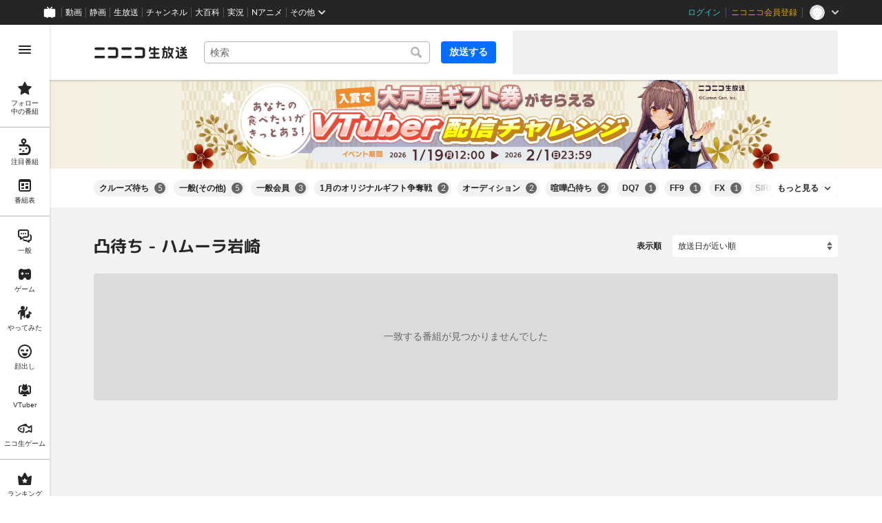

--- FILE ---
content_type: text/html
request_url: https://live.nicovideo.jp/recent?tab=totu&sortOrder=recentDesc&extraTags=%E3%83%8F%E3%83%A0%E3%83%BC%E3%83%A9%E5%B2%A9%E5%B4%8E
body_size: 17372
content:
<!DOCTYPE html><html><head><meta charSet="utf-8"/><script id="js-InputModeManager" src="https://nicolive.cdn.nimg.jp/relive/party2-bin/input-mode-checker_v18.3.1.a9e0f.js" async="" defer=""></script><link rel="Shortcut Icon" type="image/x-icon" href="https://nicolive.cdn.nimg.jp/relive/party1-static/images/common/favicon.afada.ico"/><link rel="icon" type="image/x-icon" href="https://nicolive.cdn.nimg.jp/relive/party1-static/images/common/favicon.afada.ico"/><link rel="preload" href="https://nicolive.cdn.nimg.jp/relive/party1-static/vendor/common/lato/latolatin-regular.113f6.woff2" as="font" type="font/woff2" crossorigin="anonymous"/><title>凸待ち - ハムーラ岩崎 - ニコニコ生放送</title><meta name="description" content="ニコニコ生放送の「凸待ち - ハムーラ岩崎」カテゴリのユーザー生放送番組一覧をチェックできます。たくさんの生放送にコメントを付けて楽しみましょう。"/><meta property="og:title" content="凸待ち - ハムーラ岩崎 - ニコニコ生放送"/><meta property="og:description" content="ニコニコ生放送の「凸待ち - ハムーラ岩崎」カテゴリのユーザー生放送番組一覧をチェックできます。たくさんの生放送にコメントを付けて楽しみましょう。"/><meta property="og:url" content="https://live.nicovideo.jp/recent?tab=totu&amp;sortOrder=recentDesc&amp;extraTags=%E3%83%8F%E3%83%A0%E3%83%BC%E3%83%A9%E5%B2%A9%E5%B4%8E"/><meta property="og:site_name" content="ニコニコ生放送"/><meta property="og:type" content="website"/><meta property="og:image" content="https://nicolive.cdn.nimg.jp/relive/party1-static/images/common/og-image.406ab.png"/><link rel="alternate" media="only screen and (max-width: 640px)" href="https://sp.live.nicovideo.jp/recent?tab=totu"/><link rel="canonical" href="https://live.nicovideo.jp/recent?tab=totu"/><script>NicoGoogleTagManagerDataLayer = [{"user":{"user_id":null,"login_status":"not_login","member_status":null},"content":{"player_type":null,"category":null,"content_type":null}}];
(function(w,d,s,l,i){w[l]=w[l]||[];w[l].push({'gtm.start':
    new Date().getTime(),event:'gtm.js'});var f=d.getElementsByTagName(s)[0],
    j=d.createElement(s),dl=l!='dataLayer'?'&l='+l:'';j.async=true;j.src=
    'https://www.googletagmanager.com/gtm.js?id='+i+dl;f.parentNode.insertBefore(j,f);
})(window,document,'script','NicoGoogleTagManagerDataLayer','GTM-KXT7G5G');</script><link rel="stylesheet" href="https://nicolive.cdn.nimg.jp/relive/party1-static/vendor/common/m-plus-rounded-1c/bold/font.css"/><link rel="stylesheet" href="https://nicolive.cdn.nimg.jp/relive/recent/stylesheets/styles.15e69394fc.css"/><script src="https://nicolive.cdn.nimg.jp/relive/party1-bin/party1-static_v29.3.1.66daa.js" defer="" crossorigin="anonymous"></script><script src="https://nicolive.cdn.nimg.jp/relive/recent/scripts/react.7acdf92841.js" defer="" crossorigin="anonymous"></script><script src="https://nicolive.cdn.nimg.jp/relive/recent/scripts/vendors.cfa87d3b06.js" defer="" crossorigin="anonymous"></script><script src="https://nicolive.cdn.nimg.jp/relive/recent/scripts/nico.51b3054f4e.js" defer="" crossorigin="anonymous"></script><script src="https://nicolive.cdn.nimg.jp/relive/recent/scripts/pc-recent-common.0cdc2d3320.js" defer="" crossorigin="anonymous"></script><script src="https://nicolive.cdn.nimg.jp/relive/recent/scripts/pc-recent.df6dc56242.js" defer="" crossorigin="anonymous"></script><script type="text/javascript"> (function(c,l,a,r,i,t,y){
        c[a]=c[a]||function(){(c[a].q=c[a].q||[]).push(arguments)};
        t=l.createElement(r);t.async=1;t.src="https://www.clarity.ms/tag/"+i;
        y=l.getElementsByTagName(r)[0];y.parentNode.insertBefore(t,y);
    })(window, document, "clarity", "script", "cndz8elzty");</script></head><body><noscript><iframe src="https://www.googletagmanager.com/ns.html?id=GTM-KXT7G5G" height="0" width="0" style="display:none;visibility:hidden"></iframe></noscript><div id="root"><link rel="preload" as="image" href="https://nicolive-img.cdn.nimg.jp/s/nicolive/program-pictures/prod-signpost_banner_recent_picture-718/event-banner-recent_1766390897269.png/r3338x400l.png?key=6c9229f81dcf6b9a50397b439ec95b21d07ede0b9f0749c93ceb86b477daf4b0"/><div class="___recent-page___Ljp6E ga-ns-recent-page ___list-page___cPFRB ___base-page___UQbgE ___overlay-area___FNo_C overlay-area" data-input-mode="mouse" data-overlay-role="root"><div id="page-top"></div><div class="___common-header___M5Sv_" id="common-header"></div><div class="___side-bar-overlay-area___HZYgZ ___side-bar-overlay-area___edEI1 side-bar-overlay-area ___side-bar-overlay-area___KICu0 ___overlay-area___FNo_C overlay-area" data-side-bar-resident="true" data-side-bar-area-size="auto" data-overlay-role="root"><span aria-hidden="true" data-overlay-id="_R_ht_" data-overlay-role="focusHandler" style="z-index:-1;pointer-events:none;outline:none;overflow:hidden;width:1px;height:1px;margin-top:-1px;margin-left:-1px;display:block;position:fixed;top:50%;left:50%;transform:translate(-50%, -50%)" tabindex="0"> </span><span aria-hidden="true" data-overlay-id="_R_ht_" data-overlay-role="focusHandler" style="z-index:-1;pointer-events:none;outline:none;overflow:hidden;width:1px;height:1px;margin-top:-1px;margin-left:-1px;display:block;position:fixed;top:50%;left:50%;transform:translate(-50%, -50%)" tabindex="0"> </span><div class="___inner-content-area___tcsUC inner-content-area"><div class="___page-header-area___X8xCR ___page-header-area___s4V8e"><header class="___site-header___maeBu ___site-header___XQ7i7 ga-ns-site-header ___site-header___QuryU"><a class="logo-anchor" href="https://live.nicovideo.jp/" aria-label="ニコニコ生放送"></a><div class="___program-navigation-tool___UqZow program-navigation-tool ___program-navigation-tool___UPGtY program-navigation-tool" data-search-form-focused="false"><form class="___search-form___WrtiM search-form ___search-word-send-form___BUven search-form"><div class="___combo-box___EYol8 combo-box ___search-word-combo-box___EkvSD search-box" role="combobox" aria-haspopup="true" aria-expanded="false"><div class="___popup-area___rbC2y popup-area"><input class="___text-box___jU0U8 text-box ___text-box___xg3pr text-box" aria-label="キーワード" placeholder="検索" autoComplete="off" type="text" value=""/></div></div><button class="___search-button___deRFf search-button" type="button"><svg aria-busy="true" style="display:none"></svg></button></form><a class="___program-broadcast-start-anchor___a7xtW program-broadcast-start-anchor ___program-broadcast-start-anchor___k9Orm" href="https://live.nicovideo.jp/create">放送する</a></div><aside class="ad-banner" id="header-ad"></aside></header><div></div></div><a class="___big-banner___Mlguz ___banner___a0zT6" style="background-color:#F4EFE1" href="https://blog.nicovideo.jp/niconews/264086.html?pageType=PC_RECENT_TOTSU" target="_blank" rel="noopener"><img class="___image___mvgGQ" alt="" src="https://nicolive-img.cdn.nimg.jp/s/nicolive/program-pictures/prod-signpost_banner_recent_picture-718/event-banner-recent_1766390897269.png/r3338x400l.png?key=6c9229f81dcf6b9a50397b439ec95b21d07ede0b9f0749c93ceb86b477daf4b0"/></a><div class="___expand-absorber___A0MDi"><div class="___tag-widget___ri6MR ga-ns-tag-widget ___program-tag-widget___EvVME program-tag-widget"><div class="___expander___xKOvd expander ___expander___SWYBP expander"></div></div></div><div class="___contents-area___CJHnt ___contents-area___zLUjE"><section class="___recent-onair-broadcast-status-program-list-section___SyuWn ga-ns-recent-onair-broadcast-status-program-list-section ___sort-field-program-list-section___sPW9B" aria-busy="true" data-kind="recent" data-broadcast-status="onair" id="recentOnairBroadcastStatusProgramListSection"><header class="___header___rnZqW header ___header___U2UEv header"><h1 class="___heading___uScBu heading">凸待ち - ハムーラ岩崎</h1><div class="___sort-field____NZ9d sort-field ga-ns-sort-field ___sort-field___At3VT"><div class="___caption___c6eSY"><label>表示順</label></div><select class="___target___tBtI4"><option value="recentDesc" label="放送日が近い順" selected="">放送日が近い順</option><option value="recentAsc" label="放送日が遠い順">放送日が遠い順</option><option value="viewCountDesc" label="来場者数が多い順">来場者数が多い順</option><option value="viewCountAsc" label="来場者数が少ない順">来場者数が少ない順</option><option value="commentCountDesc" label="コメントが多い順">コメントが多い順</option><option value="commentCountAsc" label="コメントが少ない順">コメントが少ない順</option><option value="userLevelDesc" label="ユーザーレベルが高い順">ユーザーレベルが高い順</option><option value="userLevelAsc" label="ユーザーレベルが低い順">ユーザーレベルが低い順</option></select></div></header><ul class="___program-card-list___cx9D7 ___program-card-list___Zr3Te program-card-list"><li class="___item____95J2 item"><article class="___program-card___ySkhr ga-role-anchor-program-card program-card ___program-card___iuC7R program-card ga-ns-program-card" aria-busy="true" id="skeleton-0" data-layout-type="card-view"><span class="___preview___UONKn preview ___program-preview___C1Fg8 program-preview" tabindex="-1"><div class="___state___zkf3D state"></div></span><div class="___content-area___wMwl6 content-area"><div class="___program-summary___PzCtd program-summary ___program-summary___ATbRd program-summary" data-role="program-summary" title=""><p class="___program-title___UJK1c program-title"><a></a></p></div><div class="___program-provider-card___TxJNS program-provider-card ___program-provider-card___l93b7 program-provider-card"><div class="___information___ysrAt information"><img class="___thumbnail-image___efMoi thumbnail-image ___thumbnail-image___lupay thumbnail-image ___resource___yrB_V resource" alt="" src="[data-uri]" aria-hidden="true"/><span class="___name-label___V_xeM name-label"></span></div></div><div class="___menu-area___aIySn menu-area"><div class="___status-bar___Jamks status-bar ___status-bar___HJez7 status-bar"></div></div></div></article></li><li class="___item____95J2 item"><article class="___program-card___ySkhr ga-role-anchor-program-card program-card ___program-card___iuC7R program-card ga-ns-program-card" aria-busy="true" id="skeleton-1" data-layout-type="card-view"><span class="___preview___UONKn preview ___program-preview___C1Fg8 program-preview" tabindex="-1"><div class="___state___zkf3D state"></div></span><div class="___content-area___wMwl6 content-area"><div class="___program-summary___PzCtd program-summary ___program-summary___ATbRd program-summary" data-role="program-summary" title=""><p class="___program-title___UJK1c program-title"><a></a></p></div><div class="___program-provider-card___TxJNS program-provider-card ___program-provider-card___l93b7 program-provider-card"><div class="___information___ysrAt information"><img class="___thumbnail-image___efMoi thumbnail-image ___thumbnail-image___lupay thumbnail-image ___resource___yrB_V resource" alt="" src="[data-uri]" aria-hidden="true"/><span class="___name-label___V_xeM name-label"></span></div></div><div class="___menu-area___aIySn menu-area"><div class="___status-bar___Jamks status-bar ___status-bar___HJez7 status-bar"></div></div></div></article></li><li class="___item____95J2 item"><article class="___program-card___ySkhr ga-role-anchor-program-card program-card ___program-card___iuC7R program-card ga-ns-program-card" aria-busy="true" id="skeleton-2" data-layout-type="card-view"><span class="___preview___UONKn preview ___program-preview___C1Fg8 program-preview" tabindex="-1"><div class="___state___zkf3D state"></div></span><div class="___content-area___wMwl6 content-area"><div class="___program-summary___PzCtd program-summary ___program-summary___ATbRd program-summary" data-role="program-summary" title=""><p class="___program-title___UJK1c program-title"><a></a></p></div><div class="___program-provider-card___TxJNS program-provider-card ___program-provider-card___l93b7 program-provider-card"><div class="___information___ysrAt information"><img class="___thumbnail-image___efMoi thumbnail-image ___thumbnail-image___lupay thumbnail-image ___resource___yrB_V resource" alt="" src="[data-uri]" aria-hidden="true"/><span class="___name-label___V_xeM name-label"></span></div></div><div class="___menu-area___aIySn menu-area"><div class="___status-bar___Jamks status-bar ___status-bar___HJez7 status-bar"></div></div></div></article></li><li class="___item____95J2 item"><article class="___program-card___ySkhr ga-role-anchor-program-card program-card ___program-card___iuC7R program-card ga-ns-program-card" aria-busy="true" id="skeleton-3" data-layout-type="card-view"><span class="___preview___UONKn preview ___program-preview___C1Fg8 program-preview" tabindex="-1"><div class="___state___zkf3D state"></div></span><div class="___content-area___wMwl6 content-area"><div class="___program-summary___PzCtd program-summary ___program-summary___ATbRd program-summary" data-role="program-summary" title=""><p class="___program-title___UJK1c program-title"><a></a></p></div><div class="___program-provider-card___TxJNS program-provider-card ___program-provider-card___l93b7 program-provider-card"><div class="___information___ysrAt information"><img class="___thumbnail-image___efMoi thumbnail-image ___thumbnail-image___lupay thumbnail-image ___resource___yrB_V resource" alt="" src="[data-uri]" aria-hidden="true"/><span class="___name-label___V_xeM name-label"></span></div></div><div class="___menu-area___aIySn menu-area"><div class="___status-bar___Jamks status-bar ___status-bar___HJez7 status-bar"></div></div></div></article></li><li class="___item____95J2 item"><article class="___program-card___ySkhr ga-role-anchor-program-card program-card ___program-card___iuC7R program-card ga-ns-program-card" aria-busy="true" id="skeleton-4" data-layout-type="card-view"><span class="___preview___UONKn preview ___program-preview___C1Fg8 program-preview" tabindex="-1"><div class="___state___zkf3D state"></div></span><div class="___content-area___wMwl6 content-area"><div class="___program-summary___PzCtd program-summary ___program-summary___ATbRd program-summary" data-role="program-summary" title=""><p class="___program-title___UJK1c program-title"><a></a></p></div><div class="___program-provider-card___TxJNS program-provider-card ___program-provider-card___l93b7 program-provider-card"><div class="___information___ysrAt information"><img class="___thumbnail-image___efMoi thumbnail-image ___thumbnail-image___lupay thumbnail-image ___resource___yrB_V resource" alt="" src="[data-uri]" aria-hidden="true"/><span class="___name-label___V_xeM name-label"></span></div></div><div class="___menu-area___aIySn menu-area"><div class="___status-bar___Jamks status-bar ___status-bar___HJez7 status-bar"></div></div></div></article></li><li class="___item____95J2 item"><article class="___program-card___ySkhr ga-role-anchor-program-card program-card ___program-card___iuC7R program-card ga-ns-program-card" aria-busy="true" id="skeleton-5" data-layout-type="card-view"><span class="___preview___UONKn preview ___program-preview___C1Fg8 program-preview" tabindex="-1"><div class="___state___zkf3D state"></div></span><div class="___content-area___wMwl6 content-area"><div class="___program-summary___PzCtd program-summary ___program-summary___ATbRd program-summary" data-role="program-summary" title=""><p class="___program-title___UJK1c program-title"><a></a></p></div><div class="___program-provider-card___TxJNS program-provider-card ___program-provider-card___l93b7 program-provider-card"><div class="___information___ysrAt information"><img class="___thumbnail-image___efMoi thumbnail-image ___thumbnail-image___lupay thumbnail-image ___resource___yrB_V resource" alt="" src="[data-uri]" aria-hidden="true"/><span class="___name-label___V_xeM name-label"></span></div></div><div class="___menu-area___aIySn menu-area"><div class="___status-bar___Jamks status-bar ___status-bar___HJez7 status-bar"></div></div></div></article></li><li class="___item____95J2 item"><article class="___program-card___ySkhr ga-role-anchor-program-card program-card ___program-card___iuC7R program-card ga-ns-program-card" aria-busy="true" id="skeleton-6" data-layout-type="card-view"><span class="___preview___UONKn preview ___program-preview___C1Fg8 program-preview" tabindex="-1"><div class="___state___zkf3D state"></div></span><div class="___content-area___wMwl6 content-area"><div class="___program-summary___PzCtd program-summary ___program-summary___ATbRd program-summary" data-role="program-summary" title=""><p class="___program-title___UJK1c program-title"><a></a></p></div><div class="___program-provider-card___TxJNS program-provider-card ___program-provider-card___l93b7 program-provider-card"><div class="___information___ysrAt information"><img class="___thumbnail-image___efMoi thumbnail-image ___thumbnail-image___lupay thumbnail-image ___resource___yrB_V resource" alt="" src="[data-uri]" aria-hidden="true"/><span class="___name-label___V_xeM name-label"></span></div></div><div class="___menu-area___aIySn menu-area"><div class="___status-bar___Jamks status-bar ___status-bar___HJez7 status-bar"></div></div></div></article></li><li class="___item____95J2 item"><article class="___program-card___ySkhr ga-role-anchor-program-card program-card ___program-card___iuC7R program-card ga-ns-program-card" aria-busy="true" id="skeleton-7" data-layout-type="card-view"><span class="___preview___UONKn preview ___program-preview___C1Fg8 program-preview" tabindex="-1"><div class="___state___zkf3D state"></div></span><div class="___content-area___wMwl6 content-area"><div class="___program-summary___PzCtd program-summary ___program-summary___ATbRd program-summary" data-role="program-summary" title=""><p class="___program-title___UJK1c program-title"><a></a></p></div><div class="___program-provider-card___TxJNS program-provider-card ___program-provider-card___l93b7 program-provider-card"><div class="___information___ysrAt information"><img class="___thumbnail-image___efMoi thumbnail-image ___thumbnail-image___lupay thumbnail-image ___resource___yrB_V resource" alt="" src="[data-uri]" aria-hidden="true"/><span class="___name-label___V_xeM name-label"></span></div></div><div class="___menu-area___aIySn menu-area"><div class="___status-bar___Jamks status-bar ___status-bar___HJez7 status-bar"></div></div></div></article></li><li class="___item____95J2 item"><article class="___program-card___ySkhr ga-role-anchor-program-card program-card ___program-card___iuC7R program-card ga-ns-program-card" aria-busy="true" id="skeleton-8" data-layout-type="card-view"><span class="___preview___UONKn preview ___program-preview___C1Fg8 program-preview" tabindex="-1"><div class="___state___zkf3D state"></div></span><div class="___content-area___wMwl6 content-area"><div class="___program-summary___PzCtd program-summary ___program-summary___ATbRd program-summary" data-role="program-summary" title=""><p class="___program-title___UJK1c program-title"><a></a></p></div><div class="___program-provider-card___TxJNS program-provider-card ___program-provider-card___l93b7 program-provider-card"><div class="___information___ysrAt information"><img class="___thumbnail-image___efMoi thumbnail-image ___thumbnail-image___lupay thumbnail-image ___resource___yrB_V resource" alt="" src="[data-uri]" aria-hidden="true"/><span class="___name-label___V_xeM name-label"></span></div></div><div class="___menu-area___aIySn menu-area"><div class="___status-bar___Jamks status-bar ___status-bar___HJez7 status-bar"></div></div></div></article></li><li class="___item____95J2 item"><article class="___program-card___ySkhr ga-role-anchor-program-card program-card ___program-card___iuC7R program-card ga-ns-program-card" aria-busy="true" id="skeleton-9" data-layout-type="card-view"><span class="___preview___UONKn preview ___program-preview___C1Fg8 program-preview" tabindex="-1"><div class="___state___zkf3D state"></div></span><div class="___content-area___wMwl6 content-area"><div class="___program-summary___PzCtd program-summary ___program-summary___ATbRd program-summary" data-role="program-summary" title=""><p class="___program-title___UJK1c program-title"><a></a></p></div><div class="___program-provider-card___TxJNS program-provider-card ___program-provider-card___l93b7 program-provider-card"><div class="___information___ysrAt information"><img class="___thumbnail-image___efMoi thumbnail-image ___thumbnail-image___lupay thumbnail-image ___resource___yrB_V resource" alt="" src="[data-uri]" aria-hidden="true"/><span class="___name-label___V_xeM name-label"></span></div></div><div class="___menu-area___aIySn menu-area"><div class="___status-bar___Jamks status-bar ___status-bar___HJez7 status-bar"></div></div></div></article></li><li class="___item____95J2 item"><article class="___program-card___ySkhr ga-role-anchor-program-card program-card ___program-card___iuC7R program-card ga-ns-program-card" aria-busy="true" id="skeleton-10" data-layout-type="card-view"><span class="___preview___UONKn preview ___program-preview___C1Fg8 program-preview" tabindex="-1"><div class="___state___zkf3D state"></div></span><div class="___content-area___wMwl6 content-area"><div class="___program-summary___PzCtd program-summary ___program-summary___ATbRd program-summary" data-role="program-summary" title=""><p class="___program-title___UJK1c program-title"><a></a></p></div><div class="___program-provider-card___TxJNS program-provider-card ___program-provider-card___l93b7 program-provider-card"><div class="___information___ysrAt information"><img class="___thumbnail-image___efMoi thumbnail-image ___thumbnail-image___lupay thumbnail-image ___resource___yrB_V resource" alt="" src="[data-uri]" aria-hidden="true"/><span class="___name-label___V_xeM name-label"></span></div></div><div class="___menu-area___aIySn menu-area"><div class="___status-bar___Jamks status-bar ___status-bar___HJez7 status-bar"></div></div></div></article></li><li class="___item____95J2 item"><article class="___program-card___ySkhr ga-role-anchor-program-card program-card ___program-card___iuC7R program-card ga-ns-program-card" aria-busy="true" id="skeleton-11" data-layout-type="card-view"><span class="___preview___UONKn preview ___program-preview___C1Fg8 program-preview" tabindex="-1"><div class="___state___zkf3D state"></div></span><div class="___content-area___wMwl6 content-area"><div class="___program-summary___PzCtd program-summary ___program-summary___ATbRd program-summary" data-role="program-summary" title=""><p class="___program-title___UJK1c program-title"><a></a></p></div><div class="___program-provider-card___TxJNS program-provider-card ___program-provider-card___l93b7 program-provider-card"><div class="___information___ysrAt information"><img class="___thumbnail-image___efMoi thumbnail-image ___thumbnail-image___lupay thumbnail-image ___resource___yrB_V resource" alt="" src="[data-uri]" aria-hidden="true"/><span class="___name-label___V_xeM name-label"></span></div></div><div class="___menu-area___aIySn menu-area"><div class="___status-bar___Jamks status-bar ___status-bar___HJez7 status-bar"></div></div></div></article></li></ul></section></div><div class="___footer-area___d8vDW ___footer-area___Y1k1R ___footer-area___dak15"><aside class="___ad-footer___WO_xH ___ad-footer___GDbrS ga-ns-ad-footer" id="footer-ad"></aside><nav class="___site-utility-footer___SxL6m ___site-utility-footer___B_Est ___site-utility-footer___JzX1p ga-ns-site-utility-footer ___site-utility-footer___jMAkt"><a class="___page-top-anchor___EECF0" href="#page-top">Page Top</a><a class="___feedback-anchor___bvDbz feedback-anchor" href="https://www.nicovideo.jp/feedback/live_recent" target="_blank" rel="noopener">フィードバック</a></nav></div><div class="___page-footer-area___LXEip ___page-footer-area___L_nlW ___page-footer-area___QUBk7"><div class="___site-footer___FjeL4 ___site-footer___AkMWQ ga-ns-site-footer ___site-footer___bNgP6"><ul class="___section-menu___KU_tz"><li><ul class="___menu-section___gMHHw"><li><a class="___menu-item-anchor___o8g4E" href="https://qa.nicovideo.jp/faq/show/5008?site_domain=default" target="_blank" rel="noopener">ご意見・ご要望</a></li><li><a class="___menu-item-anchor___o8g4E" href="https://qa.nicovideo.jp/faq/show/15833?site_domain=default" target="_blank" rel="noopener">不具合報告</a></li><li><a class="___menu-item-anchor___o8g4E" href="https://qa.nicovideo.jp/category/show/417?site_domain=default" target="_blank" rel="noopener">ヘルプ</a></li><li><a class="___menu-item-anchor___o8g4E" href="https://qa.nicovideo.jp/faq/show/1112?site_domain=default" target="_blank" rel="noopener">動作環境</a></li><li><a class="___menu-item-anchor___o8g4E" href="https://site.live.nicovideo.jp/rule.html" target="_blank" rel="noopener">利用規約</a></li><li><a class="___menu-item-anchor___o8g4E" href="https://site.live.nicovideo.jp/help/guideline.pdf" target="_blank" rel="noopener">ガイドライン(PDF)</a></li></ul></li><li><ul class="___menu-section___gMHHw"><li><a class="___menu-item-anchor___o8g4E" href="https://site.live.nicovideo.jp/watch.html" target="_blank" rel="noopener">視聴の楽しみ方</a></li><li><a class="___menu-item-anchor___o8g4E" href="https://site.live.nicovideo.jp/broadcast.html" target="_blank" rel="noopener">放送をするには</a></li><li><a class="___menu-item-anchor___o8g4E" href="https://site.live.nicovideo.jp/cruise.html?ref=footer" target="_blank" rel="noopener">ニコ生クルーズ</a></li></ul></li><li><ul class="___menu-section___gMHHw"><li><a class="___menu-item-anchor___o8g4E" href="http://rcp-smile.nicovideo.jp/static/rule/" target="_blank" rel="noopener">権利者法人の皆様へ</a></li><li><a class="___menu-item-anchor___o8g4E" href="https://license-search.nicovideo.jp/" target="_blank" rel="noopener">生放送に使用できる音源の検索</a></li><li><a class="___menu-item-anchor___o8g4E" href="https://ch.nicovideo.jp/start" target="_blank" rel="noopener">団体・企業ページ開設について</a></li></ul></li><li><ul class="___menu-section___gMHHw"><li><a class="___menu-item-anchor___o8g4E" href="https://site.nicovideo.jp/sales_ads/ad_product/?ref=live_footer" target="_blank" rel="noopener">広告出稿に関して</a></li><li><a class="___menu-item-anchor___o8g4E" href="https://qa.nicovideo.jp/faq/show/23466?site_domain=default" target="_blank" rel="noopener">任天堂著作物の利用に関するガイドライン</a></li></ul></li></ul><small class="___copyright___fCKRr">© DWANGO Co., Ltd.</small></div></div></div><span aria-hidden="true" data-overlay-id="_R_ht_" data-overlay-role="focusHandler" style="z-index:-1;pointer-events:none;outline:none;overflow:hidden;width:1px;height:1px;margin-top:-1px;margin-left:-1px;display:block;position:fixed;top:50%;left:50%;transform:translate(-50%, -50%)" tabindex="0"> </span><span aria-hidden="true" data-overlay-id="_R_ht_" data-overlay-role="focusHandler" style="z-index:-1;pointer-events:none;outline:none;overflow:hidden;width:1px;height:1px;margin-top:-1px;margin-left:-1px;display:block;position:fixed;top:50%;left:50%;transform:translate(-50%, -50%)" tabindex="0"> </span><div class="___overlay___LN54c overlay" data-overlay-role="cover"></div><div class="___overlay-layer-area___KFNBX ___overlay-area___FNo_C overlay-area overlay-layer-area" data-overlay-role="root"><div class="___outer-content-area___iIyQY outer-content-area"><div class="___side-bar-area___g2IeQ side-bar-area"><div class="___fpnr-menu-panel-area___qVuxQ" data-fpnr-menu-panel-rendering-area="true"></div><div class="___color-theme-setting-menu-area___ssi7N" data-color-theme-setting-menu-rendering-area="true"></div></div></div></div></div><div data-fullscreen-namespace="base-page" class="___feedback-area___i0lH1 ___feedback-area___BxwfV feedback-area"><div class="___snack-bar___ubpe7 ___snack-bar___u96SF ___snack-bar___z_1sg" aria-hidden="true" data-update-version="1"></div></div></div><div class="___tooltip-layer___qdOIV tooltip-layer" style="position:fixed;top:0;left:0;pointer-events:none;z-index:9999"><div class="___tooltip___W8NzW tooltip"></div></div></div><script id="embedded-data" data-props="{&quot;site&quot;:{&quot;locale&quot;:&quot;ja_JP&quot;,&quot;currentRootRelativeUrl&quot;:&quot;&quot;,&quot;serverTime&quot;:1768778215199,&quot;apiBaseUrl&quot;:&quot;https://live.nicovideo.jp/&quot;,&quot;pollingApiBaseUrl&quot;:&quot;https://papi.live.nicovideo.jp/&quot;,&quot;staticResourceBaseUrl&quot;:&quot;https://nicolive.cdn.nimg.jp/relive/recent/&quot;,&quot;topPageUrl&quot;:&quot;https://live.nicovideo.jp/&quot;,&quot;programCreatePageUrl&quot;:&quot;https://live.nicovideo.jp/create&quot;,&quot;programEditPageUrl&quot;:&quot;https://live.nicovideo.jp/edit&quot;,&quot;myPageUrl&quot;:&quot;https://live.nicovideo.jp/my&quot;,&quot;rankingPageUrl&quot;:&quot;https://live.nicovideo.jp/ranking&quot;,&quot;searchPageUrl&quot;:&quot;https://live.nicovideo.jp/search&quot;,&quot;focusPageUrl&quot;:&quot;https://live.nicovideo.jp/focus&quot;,&quot;followedProgramsPageUrl&quot;:&quot;https://live.nicovideo.jp/follow&quot;,&quot;timetablePageUrl&quot;:&quot;https://live.nicovideo.jp/timetable&quot;,&quot;programArchivePageUrl&quot;:&quot;https://live.nicovideo.jp/watch/archive&quot;,&quot;programWatchPageUrl&quot;:&quot;https://live.nicovideo.jp/watch/&quot;,&quot;recentPageUrl&quot;:&quot;recent&quot;,&quot;namaGamePageUrl&quot;:&quot;https://site.live.nicovideo.jp/recent/namagame.html&quot;,&quot;familyService&quot;:{&quot;account&quot;:{&quot;loginPageUrl&quot;:&quot;https://account.nicovideo.jp/login&quot;,&quot;logoutPageUrl&quot;:&quot;https://live.nicovideo.jp/logout&quot;,&quot;accountRegistrationPageUrl&quot;:&quot;https://account.nicovideo.jp/register&quot;,&quot;accountSettingPageUrl&quot;:&quot;https://account.nicovideo.jp/my/account&quot;,&quot;premiumMemberRegistrationPageUrl&quot;:&quot;https://account.nicovideo.jp/premium/register&quot;,&quot;contactsPageUrl&quot;:&quot;https://account.nicovideo.jp/my/contacts&quot;,&quot;verifyEmailsPageUrl&quot;:&quot;&quot;,&quot;profileRegistrationPageUrl&quot;:&quot;&quot;,&quot;trackingParams&quot;:{&quot;siteId&quot;:&quot;nicolive&quot;,&quot;pageId&quot;:&quot;recent&quot;,&quot;mode&quot;:&quot;landing&quot;},&quot;premiumMeritPageUrl&quot;:&quot;https://premium.nicovideo.jp/&quot;,&quot;securitySettingPageUrl&quot;:&quot;&quot;},&quot;app&quot;:{&quot;topPageUrl&quot;:&quot;https://app.nicovideo.jp/&quot;},&quot;channel&quot;:{&quot;topPageUrl&quot;:&quot;https://ch.nicovideo.jp/&quot;,&quot;forOrganizationAndCompanyPageUrl&quot;:&quot;https://ch.nicovideo.jp/start&quot;,&quot;publicApiBaseUrl&quot;:&quot;https://public-api.ch.nicovideo.jp/&quot;},&quot;commons&quot;:{&quot;topPageUrl&quot;:&quot;https://commons.nicovideo.jp/&quot;,&quot;cpp&quot;:{&quot;frontApiBaseUrl&quot;:&quot;https://public-api.commons.nicovideo.jp/&quot;}},&quot;dic&quot;:{&quot;topPageUrl&quot;:&quot;https://dic.nicovideo.jp/&quot;},&quot;gift&quot;:{&quot;topPageUrl&quot;:&quot;https://gift.nicovideo.jp&quot;},&quot;help&quot;:{&quot;liveHelpPageUrl&quot;:&quot;https://qa.nicovideo.jp/category/show/417?site_domain=default&quot;,&quot;systemRequirementsPageUrl&quot;:&quot;https://qa.nicovideo.jp/faq/show/1112?site_domain=default&quot;,&quot;nintendoGuidelinePageUrl&quot;:&quot;https://qa.nicovideo.jp/faq/show/23466?site_domain=default&quot;},&quot;ichiba&quot;:{&quot;topPageUrl&quot;:&quot;https://ichiba.nicovideo.jp/&quot;},&quot;news&quot;:{&quot;topPageUrl&quot;:&quot;https://news.nicovideo.jp/&quot;},&quot;nicoad&quot;:{&quot;topPageUrl&quot;:&quot;https://nicoad.nicovideo.jp/&quot;},&quot;niconico&quot;:{&quot;topPageUrl&quot;:&quot;https://www.nicovideo.jp/&quot;,&quot;userPageBaseUrl&quot;:&quot;https://www.nicovideo.jp/user&quot;},&quot;point&quot;:{&quot;topPageUrl&quot;:&quot;https://point.nicovideo.jp/index/bank/&quot;,&quot;purchasePageUrl&quot;:&quot;https://point.nicovideo.jp/index/asp/purchase_point&quot;},&quot;seiga&quot;:{&quot;topPageUrl&quot;:&quot;https://seiga.nicovideo.jp/&quot;,&quot;seigaPageBaseUrl&quot;:&quot;&quot;,&quot;comicPageBaseUrl&quot;:&quot;&quot;},&quot;site&quot;:{&quot;salesAdvertisingPageUrl&quot;:&quot;https://site.nicovideo.jp/sales_ads/ad_product/?ref=live_footer&quot;,&quot;liveAppDownloadPageUrl&quot;:&quot;&quot;,&quot;videoPremiereIntroductionPageUrl&quot;:&quot;https://site.nicovideo.jp/video_live_enjoy/&quot;,&quot;creatorMonetizationInformationPageUrl&quot;:&quot;&quot;},&quot;solid&quot;:{&quot;topPageUrl&quot;:&quot;https://3d.nicovideo.jp/&quot;},&quot;video&quot;:{&quot;topPageUrl&quot;:&quot;https://www.nicovideo.jp/video_top&quot;,&quot;myPageUrl&quot;:&quot;https://www.nicovideo.jp/my&quot;,&quot;uploadedVideoListPageUrl&quot;:&quot;https://garage.nicovideo.jp/niconico-garage/video/videos&quot;,&quot;watchPageBaseUrl&quot;:&quot;https://www.nicovideo.jp/watch&quot;,&quot;liveWatchHistoryPageUrl&quot;:&quot;https://www.nicovideo.jp/my/history/live&quot;,&quot;ownedTicketsPageUrl&quot;:&quot;https://www.nicovideo.jp/my/history/owned-tickets&quot;,&quot;purchasedSerialsPageUrl&quot;:&quot;https://www.nicovideo.jp/my/history/purchased-serials&quot;,&quot;timeshiftReservationsPageUrl&quot;:&quot;https://www.nicovideo.jp/my/timeshift-reservations&quot;,&quot;myBroadcastHistoryPageUrl&quot;:&quot;https://garage.nicovideo.jp/niconico-garage/live/history&quot;,&quot;programModeratorManagementPageUrl&quot;:&quot;https://garage.nicovideo.jp/niconico-garage/live/moderators&quot;},&quot;faq&quot;:{&quot;pageUrl&quot;:&quot;https://qa.nicovideo.jp/faq/show/5008?site_domain=default&quot;},&quot;bugreport&quot;:{&quot;pageUrl&quot;:&quot;https://qa.nicovideo.jp/faq/show/15833?site_domain=default&quot;},&quot;rightsControlProgram&quot;:{&quot;pageUrl&quot;:&quot;http://rcp-smile.nicovideo.jp/static/rule/&quot;},&quot;licenseSearch&quot;:{&quot;pageUrl&quot;:&quot;https://license-search.nicovideo.jp/&quot;},&quot;search&quot;:{&quot;suggestionApiUrl&quot;:&quot;https://sug.search.nicovideo.jp/&quot;},&quot;nicoex&quot;:{&quot;apiBaseUrl&quot;:&quot;&quot;},&quot;superichiba&quot;:{&quot;apiBaseUrl&quot;:&quot;&quot;,&quot;launchApiBaseUrl&quot;:&quot;&quot;,&quot;oroshiuriIchibaBaseUrl&quot;:&quot;&quot;},&quot;nAir&quot;:{&quot;topPageUrl&quot;:&quot;&quot;},&quot;akashic&quot;:{&quot;untrustedFrameUrl&quot;:&quot;&quot;},&quot;emotion&quot;:{&quot;baseUrl&quot;:&quot;&quot;},&quot;creatorSupport&quot;:{&quot;supporterRegistrationBaseUrl&quot;:&quot;https://creator-support.nicovideo.jp/registration&quot;},&quot;nicokoken&quot;:{&quot;topPageUrl&quot;:&quot;https://koken.nicovideo.jp/&quot;,&quot;helpPageUrl&quot;:&quot;&quot;},&quot;muteStore&quot;:{&quot;apiBaseUrl&quot;:&quot;https://mute-api.nicovideo.jp&quot;},&quot;astral&quot;:{&quot;watchEventLogBaseUrl&quot;:&quot;&quot;,&quot;sendLogAsTest&quot;:false},&quot;income&quot;:{&quot;topPageUrl&quot;:&quot;&quot;},&quot;nicoJk&quot;:{&quot;topPageUrl&quot;:&quot;https://originalnews.nico/464285&quot;},&quot;nAnime&quot;:{&quot;topPageUrl&quot;:&quot;https://anime.nicovideo.jp/live/index.html&quot;},&quot;mjk&quot;:{&quot;apiBaseUrl&quot;:&quot;https://mjk.nicovideo.jp/&quot;}},&quot;environments&quot;:{&quot;runningMode&quot;:&quot;client&quot;},&quot;relive&quot;:{&quot;apiBaseUrl&quot;:&quot;https://live2.nicovideo.jp/&quot;,&quot;channelApiBaseUrl&quot;:&quot;https://channel.live2.nicovideo.jp/&quot;},&quot;information&quot;:{&quot;maintenanceInformationPageUrl&quot;:&quot;&quot;},&quot;rule&quot;:{&quot;agreementPageUrl&quot;:&quot;https://site.live.nicovideo.jp/rule.html&quot;,&quot;guidelinePageUrl&quot;:&quot;https://site.live.nicovideo.jp/help/guideline.pdf&quot;},&quot;spec&quot;:{&quot;watchUsageAndDevicePageUrl&quot;:&quot;https://site.live.nicovideo.jp/watch.html&quot;,&quot;broadcastUsageDevicePageUrl&quot;:&quot;https://site.live.nicovideo.jp/broadcast.html&quot;,&quot;broadcastTutorialPageUrl&quot;:&quot;https://site.live.nicovideo.jp/broadcast_tutorial/index.html&quot;,&quot;cruisePageUrl&quot;:&quot;https://site.live.nicovideo.jp/cruise.html&quot;},&quot;ad&quot;:{&quot;adsApiBaseUrl&quot;:&quot;https://ads.nicovideo.jp/&quot;},&quot;recommendReactionLog&quot;:{&quot;publicApiBaseUrl&quot;:&quot;https://log.recommend.nicovideo.jp&quot;},&quot;frontendId&quot;:9,&quot;frontendVersion&quot;:&quot;19.9.2&quot;,&quot;party1staticBaseUrl&quot;:&quot;https://nicolive.cdn.nimg.jp/relive/party1-static/&quot;,&quot;party1binBaseUrl&quot;:&quot;https://nicolive.cdn.nimg.jp/relive/party1-bin/&quot;,&quot;party2binBaseUrl&quot;:&quot;https://nicolive.cdn.nimg.jp/relive/party2-bin/&quot;,&quot;gift&quot;:{&quot;cantOpenPageCausedAdBlockHelpPageUrl&quot;:&quot;https://qa.nicovideo.jp/faq/show/15454?site_domain=default&quot;},&quot;creatorPromotionProgram&quot;:{&quot;registrationHelpPageUrl&quot;:&quot;https://qa.nicovideo.jp/faq/show/78?site_domain=default&quot;},&quot;stream&quot;:{&quot;lowLatencyHelpPageUrl&quot;:&quot;https://qa.nicovideo.jp/faq/show/14782?site_domain=default&quot;},&quot;performance&quot;:{&quot;commentRender&quot;:{&quot;liteModeHelpPageUrl&quot;:&quot;https://qa.nicovideo.jp/faq/show/10281?site_domain=default&quot;}},&quot;nico&quot;:{&quot;webPushNotificationReceiveSettingHelpPageUrl&quot;:&quot;https://qa.nicovideo.jp/faq/show/9218?site_domain=default&quot;},&quot;akashic&quot;:{&quot;switchRenderHelpPageUrl&quot;:&quot;https://qa.nicovideo.jp/faq/show/13973?site_domain=default&quot;},&quot;device&quot;:{&quot;watchOnPlayStation4HelpPageUrl&quot;:&quot;https://qa.nicovideo.jp/faq/show/133?site_domain=default&quot;,&quot;safariCantWatchHelpPageUrl&quot;:&quot;https://qa.nicovideo.jp/faq/show/9448?site_domain=default&quot;},&quot;frontendPublicApiUrl&quot;:&quot;https://live.nicovideo.jp/front/api/&quot;,&quot;nicoCommonHeaderResourceBaseUrl&quot;:&quot;https://common-header.nimg.jp&quot;,&quot;authony&quot;:{&quot;apiBaseUrl&quot;:&quot;https://api.live2.nicovideo.jp/&quot;},&quot;payment&quot;:{&quot;eventPageBaseUrl&quot;:&quot;https://secure.live.nicovideo.jp/event/&quot;,&quot;productPageBaseUrl&quot;:&quot;https://secure.live.nicovideo.jp/product/&quot;},&quot;externalWatch&quot;:{&quot;baseUrl&quot;:&quot;https://ext.live.nicovideo.jp/watch/&quot;},&quot;channelRegistration&quot;:{&quot;multiSubscriptionWithPremiumBenefitHelpPageUrl&quot;:&quot;https://blog.nicovideo.jp/niconews/144493.html&quot;},&quot;broadcastRequest&quot;:{&quot;apiBaseUrl&quot;:&quot;&quot;},&quot;konomiTag&quot;:{&quot;usageHelpPageUrl&quot;:&quot;https://qa.nicovideo.jp/faq/show/16715?site_domain=default&quot;},&quot;dcdn&quot;:{&quot;logGifUrl&quot;:&quot;https://dcdn.cdn.nicovideo.jp/shared_httpd/log.gif&quot;,&quot;baseUrl&quot;:&quot;https://secure-dcdn.cdn.nimg.jp/&quot;},&quot;feedbackPageUrl&quot;:&quot;https://www.nicovideo.jp/feedback/live_recent&quot;,&quot;defaultUserIconUrl&quot;:{&quot;50x50&quot;:&quot;https://secure-dcdn.cdn.nimg.jp/nicoaccount/usericon/defaults/blank_s.jpg&quot;,&quot;150x150&quot;:&quot;https://secure-dcdn.cdn.nimg.jp/nicoaccount/usericon/defaults/blank.jpg&quot;}},&quot;user&quot;:{&quot;isLoggedIn&quot;:false,&quot;accountType&quot;:&quot;non&quot;,&quot;isOperator&quot;:false,&quot;isBroadcaster&quot;:false,&quot;premiumOrigin&quot;:&quot;0&quot;,&quot;permissions&quot;:[],&quot;isMailRegistered&quot;:false,&quot;isProfileRegistered&quot;:false,&quot;isMobileMailAddressRegistered&quot;:false,&quot;isExplicitlyLoginable&quot;:false,&quot;nicosid&quot;:&quot;1768778215.132193690&quot;,&quot;superichiba&quot;:{&quot;deletable&quot;:false,&quot;hasBroadcasterRole&quot;:false},&quot;isCrawler&quot;:false,&quot;allowSensitiveContents&quot;:false},&quot;googleAnalytics&quot;:{&quot;shouldSampling&quot;:true,&quot;rate&quot;:0.1},&quot;view&quot;:{&quot;pageName&quot;:&quot;RecentPage&quot;,&quot;siteHeader2&quot;:{&quot;sideBarResident&quot;:true,&quot;programNavigationTool&quot;:{&quot;lazyLoading&quot;:false},&quot;itemList&quot;:[&quot;broadcastStartAnchor&quot;]},&quot;userFollowedProgramNotificationReader&quot;:{&quot;autoUpdate&quot;:{&quot;enabled&quot;:true,&quot;intervalMs&quot;:60000},&quot;followedOnairProgramNotification&quot;:{&quot;newNotificationExists&quot;:false,&quot;followedOnairProgramCount&quot;:0},&quot;panel&quot;:{&quot;isProgramListFetchFailed&quot;:false,&quot;followedOnairPrograms&quot;:[]},&quot;isFetchingFollowedOnairPrograms&quot;:false,&quot;nextUrl&quot;:&quot;/recent?tab=totu&amp;sortOrder=recentDesc&amp;extraTags=%E3%83%8F%E3%83%A0%E3%83%BC%E3%83%A9%E5%B2%A9%E5%B4%8E&quot;},&quot;sideBarOverlayArea&quot;:{&quot;resident&quot;:true,&quot;initialShrinking&quot;:false,&quot;siteSideBar&quot;:{&quot;selectedItem&quot;:{&quot;pageKind&quot;:&quot;recent&quot;,&quot;recentCategory&quot;:&quot;totu&quot;}}},&quot;siteFooter&quot;:{},&quot;ad&quot;:{&quot;adsJsUrl&quot;:&quot;https://res.ads.nicovideo.jp/assets/js/ads2.js?ref=live&quot;,&quot;forcePreallocateSpace&quot;:false},&quot;recentPrograms&quot;:{&quot;nicoProgramListSectionState&quot;:{&quot;items&quot;:[],&quot;hasError&quot;:false},&quot;api&quot;:{&quot;timeoutMs&quot;:3000},&quot;searchQuery&quot;:{&quot;tab&quot;:&quot;totu&quot;,&quot;offset&quot;:0,&quot;sortOrder&quot;:&quot;recentDesc&quot;,&quot;extraTags&quot;:&quot;ハムーラ岩崎&quot;,&quot;limit&quot;:70},&quot;isFetching&quot;:false,&quot;canFetchMore&quot;:true,&quot;searchResult&quot;:{&quot;totalCount&quot;:0},&quot;pageParameter&quot;:{&quot;tab&quot;:&quot;totu&quot;,&quot;sortOrder&quot;:&quot;recentDesc&quot;,&quot;extraTags&quot;:&quot;ハムーラ岩崎&quot;}},&quot;tagWidgetState&quot;:{&quot;tags&quot;:[{&quot;name&quot;:&quot;クルーズ待ち&quot;,&quot;count&quot;:5,&quot;isSelected&quot;:false,&quot;urlQueryParams&quot;:{&quot;extraTags&quot;:&quot;クルーズ待ち&quot;}},{&quot;name&quot;:&quot;一般(その他)&quot;,&quot;count&quot;:5,&quot;isSelected&quot;:false,&quot;urlQueryParams&quot;:{&quot;extraTags&quot;:&quot;一般(その他)&quot;}},{&quot;name&quot;:&quot;一般会員&quot;,&quot;count&quot;:3,&quot;isSelected&quot;:false,&quot;urlQueryParams&quot;:{&quot;extraTags&quot;:&quot;一般会員&quot;}},{&quot;name&quot;:&quot;1月のオリジナルギフト争奪戦&quot;,&quot;count&quot;:2,&quot;isSelected&quot;:false,&quot;urlQueryParams&quot;:{&quot;extraTags&quot;:&quot;1月のオリジナルギフト争奪戦&quot;}},{&quot;name&quot;:&quot;オーディション&quot;,&quot;count&quot;:2,&quot;isSelected&quot;:false,&quot;urlQueryParams&quot;:{&quot;extraTags&quot;:&quot;オーディション&quot;}},{&quot;name&quot;:&quot;喧嘩凸待ち&quot;,&quot;count&quot;:2,&quot;isSelected&quot;:false,&quot;urlQueryParams&quot;:{&quot;extraTags&quot;:&quot;喧嘩凸待ち&quot;}},{&quot;name&quot;:&quot;DQ7&quot;,&quot;count&quot;:1,&quot;isSelected&quot;:false,&quot;urlQueryParams&quot;:{&quot;extraTags&quot;:&quot;DQ7&quot;}},{&quot;name&quot;:&quot;FF9&quot;,&quot;count&quot;:1,&quot;isSelected&quot;:false,&quot;urlQueryParams&quot;:{&quot;extraTags&quot;:&quot;FF9&quot;}},{&quot;name&quot;:&quot;FX&quot;,&quot;count&quot;:1,&quot;isSelected&quot;:false,&quot;urlQueryParams&quot;:{&quot;extraTags&quot;:&quot;FX&quot;}},{&quot;name&quot;:&quot;SIREN&quot;,&quot;count&quot;:1,&quot;isSelected&quot;:false,&quot;urlQueryParams&quot;:{&quot;extraTags&quot;:&quot;SIREN&quot;}},{&quot;name&quot;:&quot;Undertale&quot;,&quot;count&quot;:1,&quot;isSelected&quot;:false,&quot;urlQueryParams&quot;:{&quot;extraTags&quot;:&quot;Undertale&quot;}},{&quot;name&quot;:&quot;Vチューバー&quot;,&quot;count&quot;:1,&quot;isSelected&quot;:false,&quot;urlQueryParams&quot;:{&quot;extraTags&quot;:&quot;Vチューバー&quot;}},{&quot;name&quot;:&quot;あひる&quot;,&quot;count&quot;:1,&quot;isSelected&quot;:false,&quot;urlQueryParams&quot;:{&quot;extraTags&quot;:&quot;あひる&quot;}},{&quot;name&quot;:&quot;ありがとうニコゲー&quot;,&quot;count&quot;:1,&quot;isSelected&quot;:false,&quot;urlQueryParams&quot;:{&quot;extraTags&quot;:&quot;ありがとうニコゲー&quot;}},{&quot;name&quot;:&quot;お絵描き&quot;,&quot;count&quot;:1,&quot;isSelected&quot;:false,&quot;urlQueryParams&quot;:{&quot;extraTags&quot;:&quot;お絵描き&quot;}},{&quot;name&quot;:&quot;ついて来れない奴は置いて行く&quot;,&quot;count&quot;:1,&quot;isSelected&quot;:false,&quot;urlQueryParams&quot;:{&quot;extraTags&quot;:&quot;ついて来れない奴は置いて行く&quot;}},{&quot;name&quot;:&quot;ぬいぐるみ&quot;,&quot;count&quot;:1,&quot;isSelected&quot;:false,&quot;urlQueryParams&quot;:{&quot;extraTags&quot;:&quot;ぬいぐるみ&quot;}},{&quot;name&quot;:&quot;イケメン&quot;,&quot;count&quot;:1,&quot;isSelected&quot;:false,&quot;urlQueryParams&quot;:{&quot;extraTags&quot;:&quot;イケメン&quot;}},{&quot;name&quot;:&quot;イラスト&quot;,&quot;count&quot;:1,&quot;isSelected&quot;:false,&quot;urlQueryParams&quot;:{&quot;extraTags&quot;:&quot;イラスト&quot;}},{&quot;name&quot;:&quot;エクスタシー&quot;,&quot;count&quot;:1,&quot;isSelected&quot;:false,&quot;urlQueryParams&quot;:{&quot;extraTags&quot;:&quot;エクスタシー&quot;}},{&quot;name&quot;:&quot;エト(rina姫)&quot;,&quot;count&quot;:1,&quot;isSelected&quot;:false,&quot;urlQueryParams&quot;:{&quot;extraTags&quot;:&quot;エト(rina姫)&quot;}},{&quot;name&quot;:&quot;カワウソ&quot;,&quot;count&quot;:1,&quot;isSelected&quot;:false,&quot;urlQueryParams&quot;:{&quot;extraTags&quot;:&quot;カワウソ&quot;}},{&quot;name&quot;:&quot;ガラナ&quot;,&quot;count&quot;:1,&quot;isSelected&quot;:false,&quot;urlQueryParams&quot;:{&quot;extraTags&quot;:&quot;ガラナ&quot;}},{&quot;name&quot;:&quot;ゲイ&quot;,&quot;count&quot;:1,&quot;isSelected&quot;:false,&quot;urlQueryParams&quot;:{&quot;extraTags&quot;:&quot;ゲイ&quot;}},{&quot;name&quot;:&quot;サガフロンティア2&quot;,&quot;count&quot;:1,&quot;isSelected&quot;:false,&quot;urlQueryParams&quot;:{&quot;extraTags&quot;:&quot;サガフロンティア2&quot;}},{&quot;name&quot;:&quot;サッカー&quot;,&quot;count&quot;:1,&quot;isSelected&quot;:false,&quot;urlQueryParams&quot;:{&quot;extraTags&quot;:&quot;サッカー&quot;}},{&quot;name&quot;:&quot;テイルズオブシンフォニア&quot;,&quot;count&quot;:1,&quot;isSelected&quot;:false,&quot;urlQueryParams&quot;:{&quot;extraTags&quot;:&quot;テイルズオブシンフォニア&quot;}},{&quot;name&quot;:&quot;ドラゴンクエスト10&quot;,&quot;count&quot;:1,&quot;isSelected&quot;:false,&quot;urlQueryParams&quot;:{&quot;extraTags&quot;:&quot;ドラゴンクエスト10&quot;}},{&quot;name&quot;:&quot;ドラゴンクエスト1・2&quot;,&quot;count&quot;:1,&quot;isSelected&quot;:false,&quot;urlQueryParams&quot;:{&quot;extraTags&quot;:&quot;ドラゴンクエスト1・2&quot;}},{&quot;name&quot;:&quot;ドラゴンクエスト7&quot;,&quot;count&quot;:1,&quot;isSelected&quot;:false,&quot;urlQueryParams&quot;:{&quot;extraTags&quot;:&quot;ドラゴンクエスト7&quot;}},{&quot;name&quot;:&quot;ニコゲー&quot;,&quot;count&quot;:1,&quot;isSelected&quot;:false,&quot;urlQueryParams&quot;:{&quot;extraTags&quot;:&quot;ニコゲー&quot;}},{&quot;name&quot;:&quot;ニコニコ超会議2024&quot;,&quot;count&quot;:1,&quot;isSelected&quot;:false,&quot;urlQueryParams&quot;:{&quot;extraTags&quot;:&quot;ニコニコ超会議2024&quot;}},{&quot;name&quot;:&quot;ニコニコ超会議2025&quot;,&quot;count&quot;:1,&quot;isSelected&quot;:false,&quot;urlQueryParams&quot;:{&quot;extraTags&quot;:&quot;ニコニコ超会議2025&quot;}},{&quot;name&quot;:&quot;バーチャルキャスト&quot;,&quot;count&quot;:1,&quot;isSelected&quot;:false,&quot;urlQueryParams&quot;:{&quot;extraTags&quot;:&quot;バーチャルキャスト&quot;}},{&quot;name&quot;:&quot;ユーザーチャンネル&quot;,&quot;count&quot;:1,&quot;isSelected&quot;:false,&quot;urlQueryParams&quot;:{&quot;extraTags&quot;:&quot;ユーザーチャンネル&quot;}},{&quot;name&quot;:&quot;リスナーも置いていかれた&quot;,&quot;count&quot;:1,&quot;isSelected&quot;:false,&quot;urlQueryParams&quot;:{&quot;extraTags&quot;:&quot;リスナーも置いていかれた&quot;}},{&quot;name&quot;:&quot;ルーキー&quot;,&quot;count&quot;:1,&quot;isSelected&quot;:false,&quot;urlQueryParams&quot;:{&quot;extraTags&quot;:&quot;ルーキー&quot;}},{&quot;name&quot;:&quot;レトロゲーム&quot;,&quot;count&quot;:1,&quot;isSelected&quot;:false,&quot;urlQueryParams&quot;:{&quot;extraTags&quot;:&quot;レトロゲーム&quot;}},{&quot;name&quot;:&quot;三浦海岸ガッチ&quot;,&quot;count&quot;:1,&quot;isSelected&quot;:false,&quot;urlQueryParams&quot;:{&quot;extraTags&quot;:&quot;三浦海岸ガッチ&quot;}},{&quot;name&quot;:&quot;初見プレイ&quot;,&quot;count&quot;:1,&quot;isSelected&quot;:false,&quot;urlQueryParams&quot;:{&quot;extraTags&quot;:&quot;初見プレイ&quot;}},{&quot;name&quot;:&quot;喧嘩凸&quot;,&quot;count&quot;:1,&quot;isSelected&quot;:false,&quot;urlQueryParams&quot;:{&quot;extraTags&quot;:&quot;喧嘩凸&quot;}},{&quot;name&quot;:&quot;手芸&quot;,&quot;count&quot;:1,&quot;isSelected&quot;:false,&quot;urlQueryParams&quot;:{&quot;extraTags&quot;:&quot;手芸&quot;}},{&quot;name&quot;:&quot;株&quot;,&quot;count&quot;:1,&quot;isSelected&quot;:false,&quot;urlQueryParams&quot;:{&quot;extraTags&quot;:&quot;株&quot;}},{&quot;name&quot;:&quot;棒読みちゃん&quot;,&quot;count&quot;:1,&quot;isSelected&quot;:false,&quot;urlQueryParams&quot;:{&quot;extraTags&quot;:&quot;棒読みちゃん&quot;}},{&quot;name&quot;:&quot;現実逃避&quot;,&quot;count&quot;:1,&quot;isSelected&quot;:false,&quot;urlQueryParams&quot;:{&quot;extraTags&quot;:&quot;現実逃避&quot;}},{&quot;name&quot;:&quot;癒し&quot;,&quot;count&quot;:1,&quot;isSelected&quot;:false,&quot;urlQueryParams&quot;:{&quot;extraTags&quot;:&quot;癒し&quot;}},{&quot;name&quot;:&quot;統合失調症&quot;,&quot;count&quot;:1,&quot;isSelected&quot;:false,&quot;urlQueryParams&quot;:{&quot;extraTags&quot;:&quot;統合失調症&quot;}},{&quot;name&quot;:&quot;置いて行かれたのは戦闘技術&quot;,&quot;count&quot;:1,&quot;isSelected&quot;:false,&quot;urlQueryParams&quot;:{&quot;extraTags&quot;:&quot;置いて行かれたのは戦闘技術&quot;}},{&quot;name&quot;:&quot;荒らしタグ削除済み&quot;,&quot;count&quot;:1,&quot;isSelected&quot;:false,&quot;urlQueryParams&quot;:{&quot;extraTags&quot;:&quot;荒らしタグ削除済み&quot;}},{&quot;name&quot;:&quot;避難所&quot;,&quot;count&quot;:1,&quot;isSelected&quot;:false,&quot;urlQueryParams&quot;:{&quot;extraTags&quot;:&quot;避難所&quot;}},{&quot;name&quot;:&quot;関西弁&quot;,&quot;count&quot;:1,&quot;isSelected&quot;:false,&quot;urlQueryParams&quot;:{&quot;extraTags&quot;:&quot;関西弁&quot;}},{&quot;name&quot;:&quot;雑談配信者&quot;,&quot;count&quot;:1,&quot;isSelected&quot;:false,&quot;urlQueryParams&quot;:{&quot;extraTags&quot;:&quot;雑談配信者&quot;}},{&quot;name&quot;:&quot;零~紅い蝶~&quot;,&quot;count&quot;:1,&quot;isSelected&quot;:false,&quot;urlQueryParams&quot;:{&quot;extraTags&quot;:&quot;零~紅い蝶~&quot;}},{&quot;name&quot;:&quot;音楽&quot;,&quot;count&quot;:1,&quot;isSelected&quot;:false,&quot;urlQueryParams&quot;:{&quot;extraTags&quot;:&quot;音楽&quot;}}]},&quot;bigBanner&quot;:{&quot;banner&quot;:{&quot;imageUrl&quot;:&quot;https://nicolive-img.cdn.nimg.jp/s/nicolive/program-pictures/prod-signpost_banner_recent_picture-718/event-banner-recent_1766390897269.png/r3338x400l.png?key=6c9229f81dcf6b9a50397b439ec95b21d07ede0b9f0749c93ceb86b477daf4b0&quot;,&quot;backgroundColor&quot;:&quot;#F4EFE1&quot;,&quot;linkUrl&quot;:&quot;https://blog.nicovideo.jp/niconews/264086.html?pageType=PC_RECENT_TOTSU&quot;}},&quot;nicoadProgram&quot;:{}},&quot;restriction&quot;:{&quot;developmentFeatures&quot;:[]},&quot;programBroadcaster&quot;:{&quot;positions&quot;:[{&quot;name&quot;:&quot;OutOfRookie&quot;,&quot;fromMs&quot;:0,&quot;toMs&quot;:null}],&quot;permissions&quot;:null,&quot;level&quot;:0,&quot;premiumFollowNumberForNextLevel&quot;:0,&quot;konomiTags&quot;:[],&quot;broadcastCount&quot;:0},&quot;userMute&quot;:{&quot;targets&quot;:[]},&quot;browserLogs&quot;:{&quot;datadogInitConfiguration&quot;:{&quot;clientToken&quot;:&quot;pube67b6129372d67928c965d7283b0dd58&quot;,&quot;datacenter&quot;:&quot;us&quot;,&quot;forwardErrorsToLogs&quot;:true,&quot;forwardConsoleLogs&quot;:[&quot;error&quot;],&quot;sessionSampleRate&quot;:50},&quot;applicationName&quot;:&quot;pc-recent&quot;},&quot;logger&quot;:{&quot;appName&quot;:&quot;PcRecent&quot;},&quot;webVitals&quot;:{&quot;serviceName&quot;:&quot;pc-recent&quot;}}"></script><script>!function(d,s,id){
    var js,fjs=d.getElementsByTagName(s)[0],p=/^http:/.test(d.location)?'http':'https';
    if(!d.getElementById(id)){
        js=d.createElement(s);
        js.id=id;js.src=p+'://platform.twitter.com/widgets.js';js.async=true;
        fjs.parentNode.insertBefore(js,fjs);
}}(document, 'script', 'twitter-wjs');</script><script type="text/javascript">(function() {
                var InputModeManagerScript = document.querySelector("#js-InputModeManager");
                InputModeManagerScript.addEventListener("load", function(){
                    InputModeChecker.addEventListener(function(mode) {
                        setInputMode(mode);
                    });
                    function setInputMode(mode) {
                        document.body.setAttribute("data-input-mode", mode);
                    }
                    setInputMode(InputModeChecker.currentInputMode());
                })
            })();
        </script></body></html>

--- FILE ---
content_type: image/svg+xml
request_url: https://nicolive.cdn.nimg.jp/relive/party1-static/images/component/site-side-bar/14_history.b6d3b.svg
body_size: 484
content:
<svg width="24" height="24" viewBox="0 0 24 24" fill="none" xmlns="http://www.w3.org/2000/svg">
<path d="M16.5 11C13.47 11 11 13.47 11 16.5C11 19.53 13.47 22 16.5 22C19.53 22 22 19.53 22 16.5C22 13.47 19.53 11 16.5 11ZM13 16.5C13 14.57 14.57 13 16.5 13C18.43 13 20 14.57 20 16.5C20 18.43 18.43 20 16.5 20C14.57 20 13 18.43 13 16.5Z" fill="#252525"/>
<path d="M17.5102 18.1401C17.3602 18.1401 17.2002 18.1001 17.0502 18.0301L15.6702 17.3201L15.5602 17.2101C15.3502 17.0001 15.2402 16.7201 15.2402 16.4201V15.1001C15.2402 14.5501 15.6902 14.1001 16.2402 14.1001C16.7902 14.1001 17.2402 14.5501 17.2402 15.1001V15.8801L17.9702 16.2601C18.4602 16.5101 18.6502 17.1201 18.4002 17.6101C18.2202 17.9501 17.8702 18.1501 17.5102 18.1501V18.1401Z" fill="#252525"/>
<path d="M7 19C6.45 19 6 18.55 6 18V6C6 5.45 6.45 5 7 5H17C17.55 5 18 5.45 18 6V10.18C18.72 10.35 19.39 10.64 20 11.03V6C20 4.35 18.65 3 17 3H7C5.35 3 4 4.35 4 6V18C4 19.65 5.35 21 7 21H11.82C11.27 20.42 10.81 19.75 10.5 19H7Z" fill="#252525"/>
<path d="M9 9H15C15.55 9 16 8.55 16 8C16 7.45 15.55 7 15 7H9C8.45 7 8 7.45 8 8C8 8.55 8.45 9 9 9Z" fill="#252525"/>
<path d="M13.05 11H9C8.45 11 8 11.45 8 12C8 12.55 8.45 13 9 13H11.03C11.55 12.19 12.24 11.51 13.05 11Z" fill="#252525"/>
<path d="M10.18 15H9C8.45 15 8 15.45 8 16C8 16.55 8.45 17 9 17H10.03C10.02 16.83 10 16.67 10 16.5C10 15.98 10.07 15.48 10.18 15Z" fill="#252525"/>
</svg>
